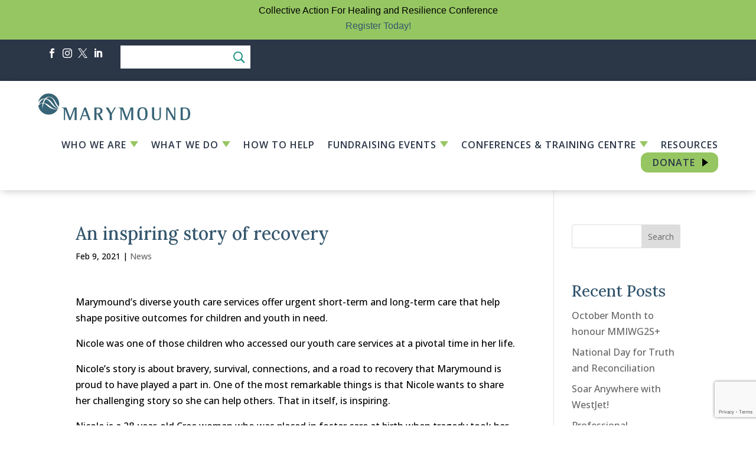

--- FILE ---
content_type: text/html; charset=utf-8
request_url: https://www.google.com/recaptcha/api2/anchor?ar=1&k=6LdLCDomAAAAANWidUv45mn1udUOekUJhCqdBvrc&co=aHR0cHM6Ly9tYXJ5bW91bmQuY29tOjQ0Mw..&hl=en&v=TkacYOdEJbdB_JjX802TMer9&size=invisible&anchor-ms=20000&execute-ms=15000&cb=wonlmsx5l73b
body_size: 44906
content:
<!DOCTYPE HTML><html dir="ltr" lang="en"><head><meta http-equiv="Content-Type" content="text/html; charset=UTF-8">
<meta http-equiv="X-UA-Compatible" content="IE=edge">
<title>reCAPTCHA</title>
<style type="text/css">
/* cyrillic-ext */
@font-face {
  font-family: 'Roboto';
  font-style: normal;
  font-weight: 400;
  src: url(//fonts.gstatic.com/s/roboto/v18/KFOmCnqEu92Fr1Mu72xKKTU1Kvnz.woff2) format('woff2');
  unicode-range: U+0460-052F, U+1C80-1C8A, U+20B4, U+2DE0-2DFF, U+A640-A69F, U+FE2E-FE2F;
}
/* cyrillic */
@font-face {
  font-family: 'Roboto';
  font-style: normal;
  font-weight: 400;
  src: url(//fonts.gstatic.com/s/roboto/v18/KFOmCnqEu92Fr1Mu5mxKKTU1Kvnz.woff2) format('woff2');
  unicode-range: U+0301, U+0400-045F, U+0490-0491, U+04B0-04B1, U+2116;
}
/* greek-ext */
@font-face {
  font-family: 'Roboto';
  font-style: normal;
  font-weight: 400;
  src: url(//fonts.gstatic.com/s/roboto/v18/KFOmCnqEu92Fr1Mu7mxKKTU1Kvnz.woff2) format('woff2');
  unicode-range: U+1F00-1FFF;
}
/* greek */
@font-face {
  font-family: 'Roboto';
  font-style: normal;
  font-weight: 400;
  src: url(//fonts.gstatic.com/s/roboto/v18/KFOmCnqEu92Fr1Mu4WxKKTU1Kvnz.woff2) format('woff2');
  unicode-range: U+0370-0377, U+037A-037F, U+0384-038A, U+038C, U+038E-03A1, U+03A3-03FF;
}
/* vietnamese */
@font-face {
  font-family: 'Roboto';
  font-style: normal;
  font-weight: 400;
  src: url(//fonts.gstatic.com/s/roboto/v18/KFOmCnqEu92Fr1Mu7WxKKTU1Kvnz.woff2) format('woff2');
  unicode-range: U+0102-0103, U+0110-0111, U+0128-0129, U+0168-0169, U+01A0-01A1, U+01AF-01B0, U+0300-0301, U+0303-0304, U+0308-0309, U+0323, U+0329, U+1EA0-1EF9, U+20AB;
}
/* latin-ext */
@font-face {
  font-family: 'Roboto';
  font-style: normal;
  font-weight: 400;
  src: url(//fonts.gstatic.com/s/roboto/v18/KFOmCnqEu92Fr1Mu7GxKKTU1Kvnz.woff2) format('woff2');
  unicode-range: U+0100-02BA, U+02BD-02C5, U+02C7-02CC, U+02CE-02D7, U+02DD-02FF, U+0304, U+0308, U+0329, U+1D00-1DBF, U+1E00-1E9F, U+1EF2-1EFF, U+2020, U+20A0-20AB, U+20AD-20C0, U+2113, U+2C60-2C7F, U+A720-A7FF;
}
/* latin */
@font-face {
  font-family: 'Roboto';
  font-style: normal;
  font-weight: 400;
  src: url(//fonts.gstatic.com/s/roboto/v18/KFOmCnqEu92Fr1Mu4mxKKTU1Kg.woff2) format('woff2');
  unicode-range: U+0000-00FF, U+0131, U+0152-0153, U+02BB-02BC, U+02C6, U+02DA, U+02DC, U+0304, U+0308, U+0329, U+2000-206F, U+20AC, U+2122, U+2191, U+2193, U+2212, U+2215, U+FEFF, U+FFFD;
}
/* cyrillic-ext */
@font-face {
  font-family: 'Roboto';
  font-style: normal;
  font-weight: 500;
  src: url(//fonts.gstatic.com/s/roboto/v18/KFOlCnqEu92Fr1MmEU9fCRc4AMP6lbBP.woff2) format('woff2');
  unicode-range: U+0460-052F, U+1C80-1C8A, U+20B4, U+2DE0-2DFF, U+A640-A69F, U+FE2E-FE2F;
}
/* cyrillic */
@font-face {
  font-family: 'Roboto';
  font-style: normal;
  font-weight: 500;
  src: url(//fonts.gstatic.com/s/roboto/v18/KFOlCnqEu92Fr1MmEU9fABc4AMP6lbBP.woff2) format('woff2');
  unicode-range: U+0301, U+0400-045F, U+0490-0491, U+04B0-04B1, U+2116;
}
/* greek-ext */
@font-face {
  font-family: 'Roboto';
  font-style: normal;
  font-weight: 500;
  src: url(//fonts.gstatic.com/s/roboto/v18/KFOlCnqEu92Fr1MmEU9fCBc4AMP6lbBP.woff2) format('woff2');
  unicode-range: U+1F00-1FFF;
}
/* greek */
@font-face {
  font-family: 'Roboto';
  font-style: normal;
  font-weight: 500;
  src: url(//fonts.gstatic.com/s/roboto/v18/KFOlCnqEu92Fr1MmEU9fBxc4AMP6lbBP.woff2) format('woff2');
  unicode-range: U+0370-0377, U+037A-037F, U+0384-038A, U+038C, U+038E-03A1, U+03A3-03FF;
}
/* vietnamese */
@font-face {
  font-family: 'Roboto';
  font-style: normal;
  font-weight: 500;
  src: url(//fonts.gstatic.com/s/roboto/v18/KFOlCnqEu92Fr1MmEU9fCxc4AMP6lbBP.woff2) format('woff2');
  unicode-range: U+0102-0103, U+0110-0111, U+0128-0129, U+0168-0169, U+01A0-01A1, U+01AF-01B0, U+0300-0301, U+0303-0304, U+0308-0309, U+0323, U+0329, U+1EA0-1EF9, U+20AB;
}
/* latin-ext */
@font-face {
  font-family: 'Roboto';
  font-style: normal;
  font-weight: 500;
  src: url(//fonts.gstatic.com/s/roboto/v18/KFOlCnqEu92Fr1MmEU9fChc4AMP6lbBP.woff2) format('woff2');
  unicode-range: U+0100-02BA, U+02BD-02C5, U+02C7-02CC, U+02CE-02D7, U+02DD-02FF, U+0304, U+0308, U+0329, U+1D00-1DBF, U+1E00-1E9F, U+1EF2-1EFF, U+2020, U+20A0-20AB, U+20AD-20C0, U+2113, U+2C60-2C7F, U+A720-A7FF;
}
/* latin */
@font-face {
  font-family: 'Roboto';
  font-style: normal;
  font-weight: 500;
  src: url(//fonts.gstatic.com/s/roboto/v18/KFOlCnqEu92Fr1MmEU9fBBc4AMP6lQ.woff2) format('woff2');
  unicode-range: U+0000-00FF, U+0131, U+0152-0153, U+02BB-02BC, U+02C6, U+02DA, U+02DC, U+0304, U+0308, U+0329, U+2000-206F, U+20AC, U+2122, U+2191, U+2193, U+2212, U+2215, U+FEFF, U+FFFD;
}
/* cyrillic-ext */
@font-face {
  font-family: 'Roboto';
  font-style: normal;
  font-weight: 900;
  src: url(//fonts.gstatic.com/s/roboto/v18/KFOlCnqEu92Fr1MmYUtfCRc4AMP6lbBP.woff2) format('woff2');
  unicode-range: U+0460-052F, U+1C80-1C8A, U+20B4, U+2DE0-2DFF, U+A640-A69F, U+FE2E-FE2F;
}
/* cyrillic */
@font-face {
  font-family: 'Roboto';
  font-style: normal;
  font-weight: 900;
  src: url(//fonts.gstatic.com/s/roboto/v18/KFOlCnqEu92Fr1MmYUtfABc4AMP6lbBP.woff2) format('woff2');
  unicode-range: U+0301, U+0400-045F, U+0490-0491, U+04B0-04B1, U+2116;
}
/* greek-ext */
@font-face {
  font-family: 'Roboto';
  font-style: normal;
  font-weight: 900;
  src: url(//fonts.gstatic.com/s/roboto/v18/KFOlCnqEu92Fr1MmYUtfCBc4AMP6lbBP.woff2) format('woff2');
  unicode-range: U+1F00-1FFF;
}
/* greek */
@font-face {
  font-family: 'Roboto';
  font-style: normal;
  font-weight: 900;
  src: url(//fonts.gstatic.com/s/roboto/v18/KFOlCnqEu92Fr1MmYUtfBxc4AMP6lbBP.woff2) format('woff2');
  unicode-range: U+0370-0377, U+037A-037F, U+0384-038A, U+038C, U+038E-03A1, U+03A3-03FF;
}
/* vietnamese */
@font-face {
  font-family: 'Roboto';
  font-style: normal;
  font-weight: 900;
  src: url(//fonts.gstatic.com/s/roboto/v18/KFOlCnqEu92Fr1MmYUtfCxc4AMP6lbBP.woff2) format('woff2');
  unicode-range: U+0102-0103, U+0110-0111, U+0128-0129, U+0168-0169, U+01A0-01A1, U+01AF-01B0, U+0300-0301, U+0303-0304, U+0308-0309, U+0323, U+0329, U+1EA0-1EF9, U+20AB;
}
/* latin-ext */
@font-face {
  font-family: 'Roboto';
  font-style: normal;
  font-weight: 900;
  src: url(//fonts.gstatic.com/s/roboto/v18/KFOlCnqEu92Fr1MmYUtfChc4AMP6lbBP.woff2) format('woff2');
  unicode-range: U+0100-02BA, U+02BD-02C5, U+02C7-02CC, U+02CE-02D7, U+02DD-02FF, U+0304, U+0308, U+0329, U+1D00-1DBF, U+1E00-1E9F, U+1EF2-1EFF, U+2020, U+20A0-20AB, U+20AD-20C0, U+2113, U+2C60-2C7F, U+A720-A7FF;
}
/* latin */
@font-face {
  font-family: 'Roboto';
  font-style: normal;
  font-weight: 900;
  src: url(//fonts.gstatic.com/s/roboto/v18/KFOlCnqEu92Fr1MmYUtfBBc4AMP6lQ.woff2) format('woff2');
  unicode-range: U+0000-00FF, U+0131, U+0152-0153, U+02BB-02BC, U+02C6, U+02DA, U+02DC, U+0304, U+0308, U+0329, U+2000-206F, U+20AC, U+2122, U+2191, U+2193, U+2212, U+2215, U+FEFF, U+FFFD;
}

</style>
<link rel="stylesheet" type="text/css" href="https://www.gstatic.com/recaptcha/releases/TkacYOdEJbdB_JjX802TMer9/styles__ltr.css">
<script nonce="x42YxqCgZ26Gsiqjup9Uvw" type="text/javascript">window['__recaptcha_api'] = 'https://www.google.com/recaptcha/api2/';</script>
<script type="text/javascript" src="https://www.gstatic.com/recaptcha/releases/TkacYOdEJbdB_JjX802TMer9/recaptcha__en.js" nonce="x42YxqCgZ26Gsiqjup9Uvw">
      
    </script></head>
<body><div id="rc-anchor-alert" class="rc-anchor-alert"></div>
<input type="hidden" id="recaptcha-token" value="[base64]">
<script type="text/javascript" nonce="x42YxqCgZ26Gsiqjup9Uvw">
      recaptcha.anchor.Main.init("[\x22ainput\x22,[\x22bgdata\x22,\x22\x22,\[base64]/[base64]/[base64]/eihOLHUpOkYoTiwwLFt3LDIxLG1dKSxwKHUsZmFsc2UsTixmYWxzZSl9Y2F0Y2goYil7ayhOLDI5MCk/[base64]/[base64]/Sy5MKCk6Sy5UKSxoKS1LLlQsYj4+MTQpPjAsSy51JiYoSy51Xj0oSy5vKzE+PjIpKihiPDwyKSksSy5vKSsxPj4yIT0wfHxLLlYsbXx8ZClLLko9MCxLLlQ9aDtpZighZClyZXR1cm4gZmFsc2U7aWYoaC1LLkg8KEsuTj5LLkYmJihLLkY9Sy5OKSxLLk4tKE4/MjU1Ono/NToyKSkpcmV0dXJuIGZhbHNlO3JldHVybiEoSy52PSh0KEssMjY3LChOPWsoSywoSy50TD11LHo/NDcyOjI2NykpLEsuQSkpLEsuUC5wdXNoKFtKRCxOLHo/[base64]/[base64]/bmV3IFhbZl0oQlswXSk6Vz09Mj9uZXcgWFtmXShCWzBdLEJbMV0pOlc9PTM/bmV3IFhbZl0oQlswXSxCWzFdLEJbMl0pOlc9PTQ/[base64]/[base64]/[base64]/[base64]/[base64]\\u003d\\u003d\x22,\[base64]\\u003d\x22,\x22cMKJw40gw5V3IAEWN2ZLw6HCu8O1SH9pB8O6w7XCosOywq5twofDolBeP8Kow5JCLwTCvMKIw4HDm3vDshfDncKIw4ZBQRNQw7EGw6PDqcKow4lVwq/[base64]/CrcK/wqjDt8ODcCRZwoLCpmovVMO9ETlEw49KwqHCj07Ch2jDsUzCg8ONwosEw71rwqHCgMObR8OIdBzCrcK4wqYmw5JWw7dYw6VRw4QMwp5aw5QeL0JXw4UMG2U2Zy/[base64]/CjWFLbDcDw5LDmcOOw7l4wqcqw53DksKoFBPDvMKiwrQBwqk3GMOmbRLCuMODwqnCtMObwpDDsXwCw4PDqAUwwrIHQBLCkMOVNSByWD42NMO8VMOyFXpgN8K7w7rDp2ZDwqU4EHbDpXRSw6/ClWbDlcK4FwZ1w4jCs2dcworCpBtLaXnDmBrCiTDCqMObwp/Dj8OLf0HDsB/DhMOKEytDw5/[base64]/VgwqHGHClWnCucKBXBRBwqPDssKLASEaKMO4cU8QwoZHw4ZyMcObw4XDhC5vwpQWGWvDmWzDusO1w6wnAcKQV8OJwoUwZw3DrsKKwprDksOIw4jCtcKdVBDClMKDPcKFw4cqSB0SIwbCl8K/w4bDo8KtwqfDpChfDk1nWRHCmcKvEcOmcMKNw5bDrsO1woZlTcOaRcK2w6rDn8O3wozDgQw8F8KwOC0CMMKdw70zZMKdDMKHwoHCoMKyYQVbHUTDh8OtW8K2GFMDV1jDhsKsBFhICFMgwrVaw6U+KcO7wqh/w43DgQl9YEnClMK+w6MKw6YcLBVHw63DgsKZS8KkWA3DpcOdw5LDmsOxw73DhsOuwrbCgD/DpsKPwoYBwqbDlMK2CXHDtT5XTsO/[base64]/w53DhQM9UxbCkMKATmzChcOGw7xmAD5uN3vDi0HCiMKZw6/DmMKiNMOZw7oZw47Cm8KdC8ODUMOHJ3tCw558DsO7wpxBw4vCrFXCksK4FcK+wo3Cpk7Do0zCrsKlYlJ2wpA3Wx/CnnXDsh/CocKbLiRBwozDinXCn8Ohw5vDisKRAAUBWcOWwrzCuQ7Dl8KJMVtQw5YSwqPDsHnDiCpKJsOAw63Ch8OPMGHDn8K0fxvDgMOldgvDuMOsVlHCskU6HsKibMO9wrPCtMKdwoTCvl/[base64]/CocK3csK7woHCmcOcw593wq9dNU84ex5WdmnCricmd8Okw4zCtSB8A1vDkAQYasKTw6/DjMKlY8Orw6Bcw7x/[base64]/[base64]/w4UGwojDo0jCg1DDlsKsZyPCucOkc1jCmMKua0vDqsO9YGN/[base64]/DlUbCiHExV28Uw7HDlQbDvMOtw4/DrMKDd8O3w5otOwVuwqYpEk57Dz1RL8ObESjDkcKYQyUEwrgzw5bCmcKSTMKMNjvCiCx5w64KH3vCumE7esKLwqzDgk/CtVxneMORdC5XwqXDiSYowoMuasKcwrnCgsO2AsOgw5vCvgnDvDN8w41Mw4/Dk8OLwpY5LMKOw7bCksKCw7Ype8KzSMOxdlfCtmbDs8ObwqE0FsOnK8KdwrYvb8K8w7vCsnUWw6fDmBnDiSsINBIIwokFTMOhwqLDpnLCisK/woTDqRlcN8OzWcKhOE3Du33CgAc1IgPDvFZ1GsOEFTTDiMOpwr9wLnrCoGTDpSjCu8K2PMKEJ8KHw6jDscOZwqoJIkEvwp/CqsOLecOdFkUXw54YwrbDtQ0Hw6HDhsKswqDCtsOSw5YeEkZfHMOFX8KKw73Ci8KwIxPDrsKOwpkBV8OEwrsAw7Qxw4/CtMOcLsKPJ2NIccKocUbCisKcKT1awqAIw7tleMOIYcKsZQxBw6ofw6fCiMKdZi/Dg8KMwrvDulQlDcOcQkMcPsO2CzTCk8OmKcKrTMKJA0zCqwHCqMKGQV5gSQR/wq88dw9Qw5TChyvCmzrDjRXCvjlgCsOuNloHw5hewqHDp8Kyw4jDscO1ZwFJwrTDkHBYw40qFyFUdA7CgE/CmG3DrMOkwoFjwoHDucOOw7xfBBwITsOAw5/CjDXDu0TCt8OeJcKkwqfCi1zCmcKgPcONw6gEBRAGY8Oew410ERTDusOYNsODw7HDnFpubB7CqmQgwqpYwq/DjwDDnGc7wqfDr8OjwpQzwrLDonMzdMKoc0syw4ZKMcKFIxXCoMKkPxLDmXJiwrJ0XcO/[base64]/[base64]/CglN4w6jClsOKwqPDscKBwqPDqsKIbMKCesOqw6ZqVMK1w656JsOUw6HCjsKqQ8OHwq86K8KVw4h6wqTDlcOTLsOQH0rCqF0sYMKFw4o+wrhTw5NBw75Mwo/CmDJ9HMKFWcOIwqEiw4nDrsKKNMOPbQLDpsK7w6rCtMKRwr8yEsKNw4fDozIkRsOfwp54D2JkXMKFw4xiPU1zwrEVwrRVwq/DmsK4w5VRw6dXw4DCugcKS8K7w43DjMK4w77DjVfChsKnMWIfw7UHDsK9w6lSDlXCsE7CuWVdwrvDoD/[base64]/[base64]/DiG/CtSlYEDk3wrl9wojCqinDoGrDtQBwwpXCmG7DhHZQwq9Sw4HCnynDicOlw5MAFxkLIMOEw4jChcOGw7DDgMOpwp/CuFE6d8Olw6J5w7bDtsOwAW1+w6fDr2IlecKUw5/CpMOcJMOlw7QWF8O4JMKSR1d3w6EAJ8OSw5TDtgnCoMOGGDoWdjcbw7fCmyh8woTDijNnd8KRwqtPaMOKw7XDiUrCisOuwqvDsQ5kKCvDsMOmO0fDqElXPxvCnMO4wozDh8OKwq3CpDXCksKxACTCl8KZwroLw5vDk0B2w6ErQsKWOsKlw6/Dq8O5U1J9wq/[base64]/DhcK9w6g3CcOVwobDvWrDiWLDvMKmLkRbW8Ofw4PDucK6PHJVw6LDlMKVwr1IdcOnw7XDnw9Vw5TDsxYxw7PDuRs5wpV5EsKgwq4Cw6RvSsODXWbCqA14JMOGwq7Dk8KTw73CrsOOwrZ4XB7Dn8Oawq/DjWhCesO9wrU9ScOPw7BzYsOhwofDlBRqw69/wqrCrHxlfcKRw6vDpcOZLMKZwrnDrcKkcsO8wq3ClzZIA28EY3XCjsOdw5JOP8OUDiFUw4DCtUrDpgjDowQeeMOEw7ocQsK0woQyw6nDiMOoNGLDqcKDeGPDpm3CusOpMsOrw4zCpVknwojCpsOVw73DmsK1w7vCrlsgB8OcPFFpw5LCkMK/[base64]/Cp8KvBsO0woM5wqtOwph+wpRJwpvDslXClgrDjR3DjlTCt1FZb8OeFcKvaUHCqg3Drhs/PcOOw7bCrMK4w5tIccOdJsKSwojCmMKXAHPDmMO/w6YNwqtOw7LCiMOLVBHCj8KYWMKrw67CtMKIw7kSw6diWjDCmsKWJnTCoDfCh3AZVHVje8Ohw4vCpHZIN3bCvMKNJ8OvE8OIOxM2c2Q9UA/CkXPDgsK1w4/DnMKnwrV4w7DDrxvCvArCoC/CqsOkw6vCucOQwpEywp8KNRtyM00Vw7nCmnHDsQzDkCzDpcKzFBhOZAtRwr0Jwo5EcsKfw4sgRXvCjMK3w7jClsKfc8O1TcKdw4nCu8KpwpnDgR/Co8ORw4zDusKSB3IuwqnDtcO1wo/Dv3dtw5HDpMOGw7zCgjNTw6g2D8O0YTDCgsOkw7oyfcK4O2LDoSxjKHlfXsKmw6IdMwPDgUXCnQZKY0hOR2nCm8Kxw5/[base64]/Di8Ktwp50HcOgaiVOEwwnw6zCs0zDn8K9BcK3wpksw7J+w61fWFTCrnxdDEBleVrCvSrCpsORwqMHwoPChsORWcK+w50owo7DiljDiCbClBJ2Xl5KGcK6GX1lwqbCn19mLsOkw717Z2jDrnpBw6Q5w4ZJdA/Dgz8iw5zDq8KEwrYsCcKrw6MvaBvDrXdBP3BFwqHCisKaTnNjw57DtsOvwqvCtcO6VsK4w4PDusKXwo4iwrHDhsOSw6UCw53CkMOnw5vCgy95w7zDryTDjMKAGn7CnDrDgDrCsjdpIcKTBwjDuRQywpxuw51Lw5bCtXQIw59Gw6/DssOQw4xrwobCtsK/ADZYH8KET8OAIMKiwpPCkXzClSjCkD09wpLCqFDDunMKUMKlw5TCocKpw4bCssOKwoHCicO2ZMOFwo3Dt1zDoB7CoMOXQMKDC8KPACxXw6LCjkfDq8OUUsOJPMKEIQUgQ8OcZsODfE3DvRVCTcKMw4/CrMOBw7PCmDAKw7AKwrcDw7Ngw6DCkiTDtW5Tw7vCmhTCisO7fBJ8wplcw6c5wqwMAMKlwoQ3AMKswqrCgcK2B8K3cixGw5fClMKBKh9yH1LCtcK0w43CsAfDiwDCq8KVMC3Ds8Oew7bCqQQ/d8OQwrUgTWwYIMOrwoPDgxHDgG8xwqRTfcKkZj1OwoPDnsOPTXccGgjDjsK2GHbChwrCrsKDUMO2cEkawoJ/dsKMwqHCtxptH8KhZMK2HkfCl8OFwrhPw43DjkXDrMKhwoI5bHMqw4nCs8Opwrxjw7Q0PsOpZGB0wp/DsMKTMGPDsjDDvSJoQ8KJw7pHFsOEdG1owoPDpC81QcK1U8KbwpzDo8OKTsOtwo7DtxXCgMOWLTIkKQoTbELDpTnDp8KoFsK4BMOXajvDtyYZMToVAsKGw4cYw4/CvQAtI3xfOcOlwqRdbW9udQxTwopdwpADcVh7H8K5wpp2wqI0RyFsEgpdLADClsKPMHEWwrbCrsKwIsOdI3LDui3CoDwnTyLDhsKMV8KdVsKBwpXDk1zDuTZXw7HDjAHCusKSwpY8aMO4w7B1wqkuw6HDi8Oqw6/DkcKrP8OwFSkyH8KDA0cDasK1w4LCiQLClcOqwpfCqMOtMCLCnkk+BsO/ESPDgcONG8OLWnvDpMOpQMOrDMKKwqTDkhYNw4NrwpzDl8O2wpRwQAXDkMObw7QrUTwsw5hmOcODYVfDqcO+EUd5w6nDvWIKDsKeYnHDlMKLw5LCnyDDrULCgMO9wqPCuRVZFsKUFG7DjU/DlsKuwohFwqfDmsKFwoUFHizDoCI/w70zS8OQN25XUsOvwr1LQsOpwp/CpsO/[base64]/ClsKtVsOBwp/DqsO7w4HDqSINw57CvcK5wooGw6fCvT7CjsOHwpTDn8KCwqkTAAbCv3Eud8OuQ8OuW8KNJcOWS8O7w4FYOAXDosKqacO5WjZ5HsOMw78Zw47DvMK4wp8bwo3DqsOcw7/DjVVPTSIXSTJXIjPDpcORw4bCkcKuaSB8Ih/CgsK2O2xfw4JSRiZow5wmFxsNLcKbw4/CtRQ/[base64]/DscKywoDDoXFHw40VH8Kgw5MdNMKUwqTCq8KQb8KOw5QPcAQSwrHCqcK0VzrDpsOxw5lew6PCgQE4woITMMOywofCk8KeDcOAMgrCmS1BX0PCj8KnBHvDhk3Dn8KSwqHDrcO6wqIRSiHCt0TClmUzw7tLdMKBNsKoBHnDi8K/[base64]/Dlm7Du3Uvw7Naw5bDkXcDawgaw7rDg2NtwpHDgcK+w6ZTwqwCw7jCncK3Mw8+C1XDpHFVUMOkAMOhcXLCscO5enhTw7HDu8KAw5zCsnfChsKHYng8wrRVwoHCgGvDvMOgw7fCrsKiwrTDisOuwqlyR8K/LlxJwro1UXRvw78mwp7Ch8Ocw7FLIsKyIcOBE8OFNm/ClhTDmQE7wpXClMKyYlQldn7Dk3YSCmnCq8KrbEHDiyHDplfCuVUDw4JQXxXCl8KtYcKow5DCksKFw7rCi2kHEcKzAxHCsMK6w7vCvQTCqCTCisOXS8OJFsKDw5d9wovDphJsNnJ+w4FLwqt2LEcgZFZVw6c4w4UPw7jDtVkCBV/Ci8KHw61fw4o9w63CkcO0wp/DjsKORcOzTQFow5BQwr4yw50Ow5tDwqfDhCXConvCvsOww442FWJ+wqnDlMKdbMOHRWN9wpsNPFIUXMKceUIHGMOkAsOtwpPDp8KNQj/CksKbaFByDlkJw6rCkmfCklHCuF94NMKmeXTCo2JhHsKVMMOtN8OSw43DosOFMkIJw4TCtMOqw5hefB1DAWTCkxI6w7jCisKQAE/CkGtQDg/[base64]/w49+WhtFw7zCuMKsXCLDgjwkw4jDlcKWwrnCp8KdYMOcVmt4bwh0wo4ow6Jlw6hZwpHCrkbDtWrCpRNZw6TCkGIAw6FeVX5lwqLCmgzDvsK0DRBvfEDDg1TCpMO3alXCkcO5w6dINSwswrIbd8KeE8K0w5FNw6kxUsOCRMKswqxzwqzCiXLCgsKYwqgkEMKxw7Jgc1/CoTZmH8O2SsO4JMOZG8KfWXLDsQrDunjDsUvDhx7Dn8Olw7ZiwqJ8wpPCg8Khw4nCp3F5w6gWX8KRw5nCjsOvwqvCsxI1SsKbVsKow6k3IwTCnMOiwqM5LsK/CcOBD03Dj8KFw6xfF1FpfA/ChD/DiMKwIQDDlEF3w6rCqA7DjA3Dq8KGFgjDiHnCrMOja20Nwqgkw58cRsOEbF8Jw6LChXvCgsKmNFbCpnjCkxphwr3DpGTCiMO3woXCjDRvUsK/[base64]/CicKPOGDDh3kPw7/DvcO4I8K1w7cdw6zDjk3DhQPDul7CjXp0UMOQUTjDhjdNw5PDjmcMwqNsw4M2IkTDhsOtH8KcXcKHa8OXYMKBa8OdXA5NJ8KHdsOTT1lsw5PChBHCrXHCrRfCsGPCm0hdw74hHMOTSX4RwqzDsCh9KEvCrVc5wrfDmnPDrsKyw67Cvl41wpHDvDMFwr/[base64]/DrsKrbMOCE0UlwrkBasOtwqhcVsKgOGEqwq/CvMKSwopdwolnYELDgQ4Aw7vDucOGwp3DqMKcw7IBPDvDqcOfC1BWw47CkcOFFzlPEsKbwrTCjCTCkMKZfEhbwr/ClsK8ZsOaY1/Dn8Obw6HDtsOiw6PDoWogw4lWREljw79aQmwYNlXDsMOBCUnCr0/CoGnDgMOCJFHCkcKwEyXDhkjCgH9AJMOmwofCjkTDlXs+GXHDjmbDhMKMwrsbH0gUScO5X8KJw5DDosOIOlHDjxTDgsOkbcOQworCjcODf23CilLDqilJwojChcOYG8O2cRRnbmPCvsKCH8OcKMKAV3fCtcK0L8KzRm/DtC/DtMOEBcKwwrEpwqDClMOPwrXDrxwMNHTDu2lnwrPCvsKIV8KVwrLDrT7Cm8KIwpXDp8KHLxnCrcKTZholw70aW2XDosOYwr7DoMORDk1Mw48kw5HDs25ew5o7Z0XCixJKw4DDnnHDmjTDncKTahzDm8OewqDDocK/w60ZTTMvw4UBF8K0T8KEHgTCmMKSwqzCtMOKesOIwpQkAMOGwojDv8K3w7dMJ8Khd8KieTjCjsOIwrklwqldwrzDglzCscO/w63CoVXDksKtwprDosKcPcOmEkdMw67DnRsmd8KuwrTDicKAw6HClcKJTsKfw4zDmMK7OsOuwrXDrcOlw6fDrHJKDmsyw63CkDbCvloww4IrNChZwocZQsKZwrMzwqnDscKeAsO5JiFeZGTDuMKNdCwGccKEwqttFsOMw4TCimwRXsO5IcOPwqLDviDDjsOTw5d/J8ONw7HDqSxMw5HCvsOswpppCSF6KcO8YwvDjwgDwrB7w6XCuADDmSHDpsKDwpYEw6zDgELCsMK/w6fCnT7CmMKddMOqw6sLRlrClsKrQyUZwr1iwpDCp8KOw7nDncOYT8K9w5txaifCgMOQE8Kqf8OWfMOxwr3CsyXCicKXw4fCoVZoFBIBw5toZxLCgMKFFnVNNVtDw7ZzwqvCksOgAjjCnsO5NG/CucO6wpLCqgLCisKPasKadsKtwqdVwoJ1w5DDrjzCr3bCq8KQw75kWjJBM8KWwrLDlV/DkMKcLzLDv2MrwqnCpcOhwqo8wqLCtMOrwoHDgx7DuFw5FU/ClgI/LcKUTsKZw58+TMKCZsObEwQDw5fCs8OYQlXClMKPwr4rDHfDpcOwwp1yw48TcsOlLcKeTS7CjUI/bsKRw7DClzZ0WMK2BMOUwrFoWcOlw65VOk4rw6g4GmLDqsKHw7hyOFXDmCEUeDXDpDBaPcOfwoPCpzU7w5/DusKcw5QTKMKVw6PDtsO1KMOzw7rDhRrDkRB/c8K8wq89w6hWLcKLwrcpP8Kkw4PCtipMNg/Cty07bCpuwr/CnSLCjMKjw6bCplZtIcOcay7Cjg/DjAvDjhrDuzbDicKmw73CgDVjwpA3A8OFwqvCgl/CgcOcXMKZw7/[base64]/wqLDjMOxwpPCt8O1w7PDkMO2CsK6VWDDvMKzCW1Xw4nDhDrDjMKBFMKlwox1wrLCqMOUw5oEwrXCrCoxYcOiw5Q3UH0VSzgiDltvQ8O0w4AGbR/[base64]/CcOJw77DnS7CvFYVdMOlw63CokTDqz02worDpsO7w4LCi8K6bHjCk8Kawq4Mw7fCm8OywoPDnG/DksKTwrLDnRDCgcKmw7vCuVDDncKoKD3CpMKJwqnDiE3Dmk/Dmxc2wq1VNcOPbMOHwrLCnhXCr8ODw64GT8Kdwq3Cl8KkTGMWwrXDmnXCvsKJwp90wq0zOsKYC8K6PMKMeAsWw5dgUcOcw7LChFDCo0BNwrjCoMK/B8Opw6A3XMKueTkRwpxzwp8wZcKBBcKXfcOoXFZQwrzCksOPEGg8bElUNGx2dGbDhl8EE8OBdMOMwqPDvcK2STJPeMONNyw6dcK/w6nDhipSw4txXAjCmmdya0fDqcO/w6vDgMKdISTCgyVcHBTCpn/DncKhLEPDmFJ/wpnCkMKhw4fDoD7Dvxcuw4XDtcOUwqE1wqPCh8O9ccOfHcKBw5nDjMOILjBgCl/CqcOoCcOXwpM1AcKmA2fDmMOnW8KqcBPDmgnCv8Odw6PCqGHCjMKuUsORw7vCuiUICS7ClBMXwozDlcKtW8KdF8K1NMOtw6jDoSrDlMOVwpvCm8OuNE9bwpLCm8OAwq7Dj0cAacKzw6TCpzl3wprDi8K+w7vDj8ONwqDDkcOTMsOIw5bDkEXDrH/CgDcMw5VzwpfCpVwKwq/DiMKIwrLDjBRRQ2t6H8O+FcK7UMKTSsKQVAxswot1w7INwrVLFn/DjTonO8KzC8Kcw7YzwrPCqsO0aFbCoX4jw5ofwovCmFBLwq5gwqw5D0nDj3pHDW5pw7zDgcOrFcKrNHfDtMOkwpl+w7fDlcOIMMK/woR4w7tLGGIUw5ReF1DDvi7CuCTDk1PDqTnDhHtDw77Doh3DqcOAwpbCkgbCrMK9Ql5uw7lfw78mwpzDqMOeewlnwr4ZwoN0cMK/H8OVQsOzG0RtS8KrET/DkcOLe8KQb1t1wovDn8O/[base64]/CmcO+cMOBw6loVMOOwpTDqsO1w5N5wobDt3XDsCJvTwUfPlU4acOpWHPDkCDDhcOowojDg8Oww6kDw4DCvkhIwoVawqTDoMK0cwsVMcKPX8OQYMO9wr/DicOAw4fCi1/DjxVnNMKtD8Kkf8OOEsO9w6PDnW40wpjChnkjwqEbw64iw7XDjsKjw7rDr1LCtG/DusOUNC3DqCnCg8OBA395w6FKw5HDpcKXw6pVAX3Ci8OlBGVVOG0YLcObwptXwoBiAjx4w5hSw4XCjMKbw4TDlMO+wql/Z8Kjw7Bewr/DusO9wr1wZcOfbhTDusOwwpV/GsKXw4fClMO6VMOEw6tuw7gOw5MrwpXCmsKYw4Evw4rChl3Dmkgrw4LDj2/Ckk9LeGvCkH/DrsOIw7TCsXXCjsKPw7PCoXnDvMOafcOBw5HCuMKwOylaw5PDvsOPUBvCn3V5wqrCpAhaw7M+K1XCqTpOw69JNj7DuxLDhEzCrERPHVEKRsOKw5JcGsKQEy3DocOnwrjDh8OObcOaTMKGwr/DuATDjcO0a2kJw67DvCDDvMKZOsKNP8Oqw6nCt8KeL8OMwr/CvsODRMOhw5zCnMK6wqLCvMOzeAxQw5PDhBvDnsOgw4xCNMKrw41NdsO2KsO1JQHCmMOHH8O0eMORwpETQsKPw4TDvmtjw41NAixgL8O+SAbCsVMROcKbXsK7w43DgQnDgRzDlUMNw77CkEwawpzCnQ9ZOR/DhsOww6YBw4xwCjLCjnZewqTCsXY5K2LDmMOOwqLDlixJOcKFw5w6w6fCsMKzwrTDl8O8EsKpwr4ZBMO1ZcKHcsObEHQuwo3ClMKnN8KcYhpCLsORGjLCl8OYw50+QA/Do0zCnRTCmMO7wpPDnQbCvgrCj8OKwqVyw65OwpMHwp7CgsKywrfCvTRxw6B9Qy7DnMOwwqE2U3orJ317EEnDgsKmaz42AwxhWMO/[base64]/[base64]/DrHgNTMK6wq7Don4HHzIzw4fDkMO0YFcTNcOPFsKZw4HCo0bDj8OmNsOQw4pZw5PCi8KCw4zDl2HDqm3DlcODw4LCumjCu2XCqMKow7Itw6VpwrRLch14w6/DlcOqw5hvwqnCisKVZsObw4puBMO/wqcrYFzCqyN/[base64]/CvA7DssOpAMKLwo8NwprCjMOdwrjDn8KfJcOAw6nCunQeXsONwofCq8OXKUjDr0c9QcOXJ2hsw7/[base64]/Cs05bNEjCmVIxAMKYISwrwqfCnMK5MEPDrcKkZMKew6XClMOWacOcwqckwqnDtsK9NMOsw4vCv8KKZcKFGwPCiBHCuTwGecKFwqDDm8OKw6Vfw6Y9ccOPw45jA2nDkS5FaMOaAcKVCjEww500eMOWesOgwpPCqcK1w4REaB/Dr8OCwoTCsUrDuR3DrsK3S8KowrnCl1TDi0HCsnPCkGtjwpBMZcKjw57DtsOWw5wmwqHCpMOicy5Yw783X8O+eWp7w50nwqPDkkpeVHPCoS7CmMK7w6JFY8Ocwp4rw7Aow5vDgcKPBnBew7HClkoKV8KQZsO/[base64]/wq5/wo81wpR3w7MNPsOaX17DhHbDucOvMHfDqsK7wrfCgcKrDTVRwqXDgFxcbxHDu13CvX4Fwo9EwrLDt8OVXjxhwp4KZsOSGhTDpmVAbsKewpPDpgHCksKXwo0uWA/CrHx3JnTCsldkw47CgnJNw5TCicKgWGnCgsKyw7jDtz1yEm0lw6RQNX/Dg1M3worDtcKuwojDlA/[base64]/ChFrCq2rDiHYwwrM3w4jCusO+AmkCw5bDn8KRw79lA3nCk8OkY8OkZcKuOsOmwo4mOwdlwo1Rw6XDrRzDusKDVsOXw5XDtMKQw7nDqyJFOmxBw4F2I8Kzw5VyIGPDgUbDs8OFwonCosK/w7fCvsOkPHvDpcOhw6DCvEDDosOgDi3DoMOuwonDqw/CsBQwwr8lw6TDl8KYTnxLDVPCsMOcw6bCgcKIQsKnCsOXdcOrWcKFLcKcCijDoFBDN8KXw5vDssKwwr/[base64]/wr3CkAzDgcOLwqnCkMOLcCRdwp7Ds8O/SMOlw77DlxfCpSrCv8K7w67DmMK4HHXDqFzCu1LDpcKiAMKCZ0VCJmoswojCvyt8w6bDvsO8YMOrw5jDnBF/w7h7WMKVwogsBRxPMSzCilzCtWZsBsOFw4VnHcOkwpNzBATDiTBWwpHDj8OVPsKXBMOKGMKywp/Cr8Kbw4l2wpBQR8O5W0zDpWk3w43DpxnCsRQIw7FaF8ORwrA/[base64]/Dt8OtIAvDgSnChMOiw7klwocrw7EiZCPCnhzCrMKJw6JwwrUPR1Yew7cyOMORTcOQRcOgwqEzw7/[base64]/DrXMEwqrDpsOIw6DCuMO8QcKOWXsMw744w6U/VMKnw7dFHwdqw4tdQ00zb8OLw5/Cn8K2b8OMwqnDkRbDkxTCgn3CgGBwC8KCw708w4cKw7pbw7Nbwr/DoXnCkkd/JDNcTSrChcOGQMOLR2XCjMKFw41GICwqDsOSwrUTNnkywrYKEMKBwrgzASbCqW/CsMK/w4RtRcKfEMOMwp3CrMOdwqA3DcKyD8OvYcK9w6oaXMKJNgc8JsOsMgjClcK4w6hfTcOIPD/[base64]/DlMOuYXLDlEBywod5w4YTcsKFU1nDuVs3cMOYAsKHw6jDmsKiTnttAsOacmFPw4vCvHNqN2h7SGJqbXAed8K1dMKrwqAmd8OIAMOjBsKwJsOWE8OeNsKPacOew7IkwrsEbMOow5UeQ1IQRwF+YcOGQQ9tUGVTw5zCisORw4NGwpM/w54xw5JaKCJXSlHDjMKxw784QETDksOYVcK8w7vDhsObQsKaWiLCj2XCrCN0w7LCpsOqKzLCrMKAOcK5w583wrPDsn40w6pPCm5XwrvDtEzDqMOfHcOWwpLCgcOtwrPCgiXDq8KmTsOIwqA/wojDsMKtw5XDh8KnfcO6AG9jTsOqCXPDtU/Dn8K2M8OQwozCisOiICQmwoDDjcONwqUuw6PCuzfDpcO1w5DCr8OrwofCr8Osw6htEDpEPBnDs0QAw58EwotwG0VDH1bDg8Oaw5HDp37CisO1LS/CgwTChcKQEMKMA0jCkMOYAsKiwrxBaHF7BsO7wp1Sw77Cjjdlw7nDssKZFcOKwosFw6ZDHcKTK1nCncKEBMOOMGpDw43CisOrMMOlw4INwqkpdAR3wrXDhAclccKcIMO/[base64]/DlcOew7cSw4HCrsKadcOUWQgaR8O3wox3aEzDjcKdH8KAwqnCuBdHE8Omw7x2RcKLw7UEVhJswrldw5fDgmoYc8OEw6fDkMOQCMK2wqRLw5tPw7piwqNldnNVwoLCkMO/DRnChBUFZcOWFcOyKMKlw7QMDCXDgMOFw5vDrsKgw7nCnmLCsyjDpSzDunDCuRvCtsOIwq3DjWrCliVPWsKRwo7CkRbCtQPDnWEgwqo3wpDDoMKIw6HDgCILccOXwq3Dr8K/XMKIwqLDqMKMwpTCvGZXwpMWwq40wqRvwoPCrW5ew55wWFbDtMOPSirCmErDo8KJMcOPw4puwoopOsOmwq/ChsOOFXrCrDdwMB/DlTxUwp9hw5nCmEl8XXrCghsbGMKnEGR/[base64]/wrgVwo0dUkNrwoPDpsOkwqrCiUprwpDDj2MnGzhECMO7wpfDtU7CjykowpvCtxMFYwcGB8OZSmjCtMKzw4fDrcKCaVnDm2RuFsOLwooqRHjCk8KOwp9xBFQ0fsOXwp/DmjTDhcKvwr8XexHDhXdawr0LwqF+MsK0MgHCpwHDlMO7w6Fkw6JXAE/Dh8KiOjPCosO2wqPDj8Koaw9wFsKFwq/DhngveFM3wq4UAzDCmHLCjBdwUMOqw6YIw7nCvi/DsFrCpjPCjUvCiS/DiMK9V8KhOyEEw60GFyt/w48rw64XAMKPNhctblkwGzsSwqjCrmrDiSbDhcOcw6ACwpglw7DCmMOdw4doF8OFwoHDo8OTMSXCn3HDusK0wr1swpg/[base64]/DpcKiw5ULw6ACw40fw40dUz1cAcKZKMKFwoctYULDjwHDvMOFUV8MCcKYN11Uw6ATw4LDucOkw6vCk8KKBsKhUsOVFVLDicK0NcKEw7HCnsOAK8OJwr3ClXbDh2zDvyLDsCsRB8OvBcOnWxDDm8KJDlkEw57CmT/CliMqwqDDrMK6w6QLwp/Ck8O6PsK6O8KCKMO2wqEFIy7Do1NYehzCkMOybFs6I8Kawok/wq4gacOaw7FIw794wqVWVsK4Y8O/w45BCwBYw7xVwoDCn8KgacOcez3CucKXwoR5w7vCjsKKQcO5wpDDvcOMw4J9w7jCt8OFCxfDi2w1w7HDksOJZE5efcOZHXvDsMKAwr1/w6vDjcO4wrw9wpLDgVsWw4d/wrwbwpUadwbCmTfCi1rDl2HCncOkN1XCmHlnWMKoaizCqMO+w4I5OD9QIkRREsKXw43Co8OjbW3DqRpMMX8zI0/CjXsIAXdiGVU7X8KXEnvDnMOBFcKKwpTDu8Kzel0ARWbChMOFP8KGw7DDrF/[base64]/DnHdEworCk2FJw4bCgGEnwqYHw4Uuw7sNw41bw4cTCMKCwovDj0rCh8O6EcKXZ8Kaw7/ChC1jCnIHRMOAw4LCmMO7LsKuwpNmwoMDARlBworCsXUyw57Coz9sw7TCmUF6wpsWwrDDjRcJwogEw6bCk8KZfiLDrDwMYcKmU8OIwovCscOWNQMkB8Kiw6bCiAjDo8Ksw7vDjsK+UcKWHTEiayICw47ChU5kw53Du8Kpwpwgwo9Jwr/CoQXCgcKSa8KrwqsrRj8BVcOpwoNQwpvCmsKmwrY3KcK/PcKiTzPDqMOVw7nDkBjDoMKjWMOyIcOGA0sTYy0Dwopgw6lIw6fDoxHCrhsbAcO4c3LDj2IIR8OKw63ChUpOwozChz9FblPCgHvDqDNMwrJjF8OfSjN3w6wpDxc3wq/CthTDvsOZw51SNsOUA8OcTcK4w6k7DsK5w7PDpMO4cMKAw7LClcKvG1DDoMK/w7k5HzjCvSvCuxICEMOPcVQgw77CiWLCjsOlS2rCkFB2w4xOwovCmcKvwp/CmMKXUiDCsHPDvMKVw7jCvsOpecO7w4gHwrLCrsKDClYDYwcSTcKnw6/CiXHDmFjChwMewrt5wrbCgsOuJMKFJjDDnnJOQcK6woHChRIrT3dnw5bCnklBwoRIcVjCowXCpX5YEMOAw4PDqcKPw4gPWGLDpMOHwq7CksOBPMO1LsODasK7w5HDrGTDvSbDjcObDsKcHAfCqiVKCMOVw6Q5QsKjwo4qP8Osw7lYw45/KsOcwpbCpcKNczECw5DDqMKbXC/DiXPDu8OWH2rCmW9Mfytqw7fCuQDDvBzDr2gWZ1zDiQjCtnoQaCglw4DDqsO6QFPDtGF5Ey9rdMOhw7LDr39Nw6YEw7oCw44jwrTCj8KINy3DlsKGwpo0woDDnBcLw79XLFMTb1PCpHHCt0U6w6B1ecO0GykPw6XCrMOkw5TDiQk6KcOYw5xcSnUJwqjDpMKwwq/[base64]/DmizDnMKNw4jCmsKbfHrClG04aMORwrXDt8K3wpJXEgIlDwLCrgxNwoDCiU4Hw67Ct8OJw5bDpsOfw6nDuRDDtMOkw5zDvXTDsXTCi8KSKCZXwq8nYXXCu8OGw6rCk1nCgHHDp8O/MiQbwrhSw7IsRWQrUHUpczsAVsO0L8KgKMO6woDDpHLCocOawqJtYFkuPH/CmS4Sw5nCssK3w5jChihjwpPDuS9gwpTDnAB0w7szasKewrIpE8Krw6kaXz0xw6fCpXJ4JVo3OMK/w4BYaCg/[base64]/DpgrCvBHCqcONwotew71Ww5PDsXfCqcKgU8Kxw7kKQ11Pw4UVwpJcc3tUb8Kowpldwr7DhiA+w5rCg0PCnHbDplI4w5bCoMOmw5/CkCEEw5RKw5ZnK8ODwoDCscKBwr/Cu8KmL1gewrXDocOrSTfCl8Opw6oNw6bCuMKJw45SLWTDlsKKDgDCp8KMwqkgdBRiw7pDPcOlw7DChsOOJ3wIwpYpVsOPwrp/JXpAw55NdErDisKJZxDCnENubsOzwprCicOgw5/DjMKlw742w7HDtcK2wp9cw7zCosOdwozCt8KyQSgIwpvDk8Ojw6DCmjpVI1p1w5nCmMKJEnXDsSLDjsOIYSTChsOBUcKwwp3DlcOpwp/CtMKdwotYw7cDwrIDwp/[base64]/[base64]/CsMKXwoDCvj0Ywo3CkTLCpMOTw5Aqw5o3wqnDlzUuPcK+w7rDv2I4GcOja8KzLTbDvMKKRBzCqsKZw7EXw5kAeTXDlcO8w6kDb8OhwrwPYsODbcOIGMOucyxsw7kjwrN8worDl0HDvz7ChsOhwqjDssKacMKNwrLCoxfDkMOVRsOWblRxOyUZHMK9wqLCng4pw5XCmm/[base64]/CnBXCmcO3w6LCrMKWM8OIBsOlF8OcAcKAw7xZUcO5wprDmm47UsOGLcKjX8ONNcO9LgTCvcOmwpIKWxTCoSLDkcKfw6/Cs2QFwoVJw5rDnDLDniV9wr7DmcONw63DuEIlw5d/JMOnOsKSwqAGVMKCKlUyw4bCgRnDscKXwok0NsKfIiMiwrErwroWFjzDpHEZw5M9w6pSw6bCrzfCjCBEw7HDqAImTFrCkXFowojCnFfDgk/[base64]/DhjFsez8qw79GacOHd8K8wqlpDcKUE8OeZwoKw43Cr8KewoXDuE3DoRfDonFEwrEKwphIwoPCtit5w4LCnxAtWMKQwr1zwrfCncKTw5lvw5YiI8Oyc0vDnXVYPMKHNz4lwoPCqcOXbcOPAXcuw6pQbcKTL8KTw5tqw6LCscKGUiUYw644wr/DvAHCmMOlKsOsGDnDpcOawoRNw6NGw67DjH/Dh0ppw6tDKTrDiDYPA8OAwpnDvk9Cw57CkcOEHW8Pw7fCv8Ocw77DpcKVaEMOw40GwobCrToCTg/DuEfCusOLwq7CkxhIK8KECcOTwqXDoHTCtAHCoMKsOgsGw55gM0/DtMOMSMOBw4/DrAjCmsKmw7AuY3ljw47CrcOIwrchw7nDvWPCggvDgkcrw4rCsMKbw53DoMKqw6nDowATw6k9SMK/M2bCnR7Dvmwnw5A1OlUmCcO2wr1SA3MwO3rDqinCm8KlNcKyS3nCoBA/[base64]/woPCunXCpgVeGcK7wpHDmREaPsKANMOsUlsHw6rDl8O9P0/Dn8Kpw7Y8eBXDncKpwr9pbcKlSiXDsV5pwqZjwprDgMO2GcOxworCgsKfwqLDuFB3w4zCjMKcUyrCg8Onw5x/[base64]/w6w8R8KYw4fCk0Y9w6cEHlzDsMKsw5hKw4TDu8KBT8O8GHcZBh1SaMOiwp/Cg8K6ax5Cw4FCw4nCqsOKwow0w7rDtjI5w6vDow\\u003d\\u003d\x22],null,[\x22conf\x22,null,\x226LdLCDomAAAAANWidUv45mn1udUOekUJhCqdBvrc\x22,0,null,null,null,1,[16,21,125,63,73,95,87,41,43,42,83,102,105,109,121],[7668936,690],0,null,null,null,null,0,null,0,null,700,1,null,0,\[base64]/tzcYADoGZWF6dTZkEg4Iiv2INxgAOgVNZklJNBoZCAMSFR0U8JfjNw7/vqUGGcSdCRmc4owCGQ\\u003d\\u003d\x22,0,1,null,null,1,null,0,0],\x22https://marymound.com:443\x22,null,[3,1,1],null,null,null,1,3600,[\x22https://www.google.com/intl/en/policies/privacy/\x22,\x22https://www.google.com/intl/en/policies/terms/\x22],\x22EWjJpJlvwnFUKswE5mElT6zxKxGlShZ/6cObQG7ek8g\\u003d\x22,1,0,null,1,1763176770255,0,0,[153,101,71,176,17],null,[120,237,56],\x22RC-bo0-mIPaUiMGKQ\x22,null,null,null,null,null,\x220dAFcWeA4ZbVaQIo19eiuXrWxPJNEV_8B7plcw_kTCvUYlNH2jVlg_ye_qGpgVcxpdPCsQIW-PfTz2B1MtCezAIkD42caN3ke3KQ\x22,1763259570217]");
    </script></body></html>

--- FILE ---
content_type: text/css
request_url: https://marymound.com/wp-content/themes/mm-child/style.css?ver=1.0.0
body_size: 3102
content:
/*
 Theme Name:     Marymound
 Theme URI:      https://www.elegantthemes.com/gallery/divi/
 Description:    Divi Child Theme
 Author:         Tetro Design
 Author URI:     https://www.tetrodesign.com
 Template:       Divi
 Version:        1.0.0
*/

/* Theme customization starts here
------------------------------------------------------- */
*:focus, button.slick-next.slick-arrow:focus-within, button.slick-prev.slick-arrow:focus-within, a.lwp_carousel_featured_image:focus-within {
	outline: solid 2px #8300e9; }


.et-db #et-boc .et-l .et-menu .menu-item-has-children>a:first-child:after {
    content: ""; }

/*Top announcement bar styles
--------------------------------- */
div.easy-notification-bar-button a {
    border-radius: 14px;
	display: inline-block; }

div.easy-notification-bar-container {
    display: block;
    vertical-align: middle;
    max-width: 1680px;
    margin: 0 auto;
    padding: 0 5%; }

div.easy-notification-bar {
	padding: 0.5em 0em; }

.easy-notification-bar-message {
	line-height: 20px; }

form.et_pb_searchform > div, form.et_pb_searchform > div input.et_pb_s {
	background-color: #FFFFFF; }

.bb-search-icon .et_pb_searchsubmit, p.lwp_post_carousel_meta { 
	display: none !important; }

.lwp_post_carousel_item p.lwp_post_carousel_meta {
	display: none!important; }

/* Post Carousel*/
.lwp-slick-slider .slick-dots li button {
    width: 15px;
    height: 15px;
    border-radius: 50% 50%; }

a.lwp_carousel_featured_image {
	margin-top: 2px;
	display: block; }

@media screen and (min-width: 981px) {
	div.easy-notification-bar-container {
		width: 90%; }
}

/* Top navigation utility bar*/
ul.et_pb_social_media_follow > li {
	display: inline-block;
	margin-right: 10px; }

a.icon {
	font-family: 'EtModules';
	color: #FFFFFF; }

li.et-social-linkedin a.icon:before {
    content: "\e09d"; }

div#et_pb_search_0 {
    background: transparent;
	max-height: 40px; }

form.et_pb_searchform > div input.et_pb_s {
	margin-bottom: 0; }


/* Slider
--------------------------------- */
div.et_pb_slide_image {
    width: 35%;
    right: 0; }

.et-pb-controllers a {
	width: 15px;
	height: 15px; }

@media screen and (max-width: 980px) { 
	div.et_pb_slide_image {
		display: none; } 
}

h2 {
    padding: 30px 0px 15px;
}

h4 {
    margin-top: 20px;
    padding-bottom: 5px;
}

/* Colours */
.et_pb_text_inner a.green-link, a.green-link {
	color: #93C660; }

.et_pb_module.et_pb_mega_menu_text_20 div a, .et_pb_row.et_pb_mega_menu_row_5 div a {
    display: block !important; 
	text-decoration: none !important; }

/* ---- Menu Header ---- */
.et_pb_menu_0_tb_header.et_pb_menu ul li a, li.mega-menu ul.sub-menu li a {
    text-transform: none;
    letter-spacing: 0px;
}
.et_pb_menu .et_pb_menu__menu, .et_pb_menu .et_pb_menu__menu>nav, .et_pb_menu .et_pb_menu__menu>nav>ul {
    align-items: center!important;
}

/*change the visibility of the menu submenu on click*/
.nav li.et-touch-hover>ul, .nav li:hover>ul {
	opacity: 0;
	visibility: hidden;
}

ul.sub-menu.hide.visible {
	opacity: 1;
	visibility: visible;
}

/* Sidebar Sub Menu layout ----------------------- */
.sidebar {
    padding-bottom: 30px!important;
}

.et_pb_gutters3 .et_pb_column_single.et_pb_column_1_4.sidebar .et_pb_module {
    margin-bottom: 0px;
}

ul.wpb_page_list {
   list-style-type: none;
   padding: 0 0 0 20px;
   margin: 0px;
}

.wpb_page_list .current_page_item {
  font-weight: bold;
}

.wpb_page_list  a {
    color: #000;
}

.wpb_page_list li.page_item {
    padding-top: 10px;
}

.wpb_page_list .current_page_item::before {
  content: ' ';
  background-color: #96c662;
  width: 10px;
  height: 10px;
  border-radius: 50%;
  display: inline-block;
  margin-left: -20px;
  margin-right: 10px;
}

.wpb_page_list .page_item:hover::before {
  content: ' ';
  background-color: #96c662;
  width: 10px;
  height: 10px;
  border-radius: 50%;
  display: inline-block;
  margin-left: -20px;
  margin-right: 10px;
  transition: all 0.3s ease-in;
}

/* Header Bar --------- */
.et_pb_menu .et_pb_menu__menu>nav>ul>li.donate-btn {
    align-items: center;
}

li.donate-btn a {
    color: #2b3647;
    background: #96c662;
    padding: 10px 39px 10px 20px!important;
    border-radius: 12px;
	margin-top: -10px;
}

li.donate-btn a::after {
  border-top: 7px solid transparent;
  border-bottom: 7px solid transparent;
  border-right: 10px solid transparent;
  border-left: 10px solid black;
  right: 7px;
  content: "";
  position: absolute;
}

.bb-search-icon::after {
    content: '\55';
    font-family: ETModules;
	font-weight: bold;
    font-size: 18px;
    color: #1A9282;
    position: absolute;
    top: 50%;
    right: 10px;
    transform: translateY(-50%) scaleX(-1);
    pointer-events: none;
    z-index: 9;
}

.bb-search-icon .et_pb_searchsubmit {
    z-index: 10;
}

.et-menu .menu-item-has-children>a:first-child:after {
    font-size: 16px;
    position: absolute;
    right: 0;
	top: 1px!important;
    font-weight: 800;
    border-top: 10px solid #96c662;
    border-bottom: 10px solid transparent;
    border-right: 7px solid transparent;
    border-left: 7px solid transparent;
    right: 0px;
    content: "";
	margin-left: 10px;
}

.et-menu .menu-item-has-children>a:first-child:hover:after {
    border-top: 10px solid transparent!important;
    border-bottom: 10px solid #96c662;
    border-right: 7px solid transparent;
    border-left: 7px solid transparent;
    right: 0px;
    top: -9px!important;
}

.et_pb_search {
    /*background: #fff;*/
    border-radius: 20px;
    padding: 0px;
    width: 220px;  
    margin-left: 20px;
    margin-bottom: 0px!important;
}

.et_pb_code_0_tb_header .et_pb_code_inner {
    display: flex;
    justify-content: end;
}
.et_pb_code_0_tb_header ul.et_pb_social_media_follow {
    margin-bottom: 0px!important;
}

li.mega-menu.mega-6 > ul > li:nth-of-type(5n) {
clear: none;
}
li.mega-menu.mega-6 > ul > li:nth-of-type(7n) {
clear: none;
}
li.mega-menu.mega-6 > ul > li {
width: 16%;
margin: 0;
}
.et_mobile_menu li.mega-menu.mega-6 > ul > li {
width: auto;
margin: 0;
}

a.blue-underline {
	color: #34566d; }

a.blue-underline, .et_pb_toggle_content p a {
	text-decoration: underline; }

/* --- Mobile menu styles --- */

@media only screen and (max-width: 980px) {
    li.donate-btn a {
        margin-top: 0px!important;
    }
        
}

.et_pb_menu .et_mobile_nav_menu {
    margin: 18px 6px 0px;
}
.et_mobile_menu li.donate-btn a::after {
    display: none;
}

.et_mobile_menu li.donate-btn a {
    height: 100%;
    border-radius: 18px;
}

/*change hamburger icon to x when mobile menu is open*/

#et_mobile_nav_menu .mobile_nav.opened .mobile_menu_bar::before,
.et_pb_module.et_pb_menu .et_mobile_nav_menu .mobile_nav.opened .mobile_menu_bar::before {
	content: '\4d';
}


/*adjust the new toggle element which is added via jQuery*/

ul.et_mobile_menu li.menu-item-has-children .mobile-toggle,
ul.et_mobile_menu li.page_item_has_children .mobile-toggle,
.et-db #et-boc .et-l ul.et_mobile_menu li.menu-item-has-children .mobile-toggle,
.et-db #et-boc .et-l ul.et_mobile_menu li.page_item_has_children .mobile-toggle {
	width: 44px;
	height: 100%;
	padding: 0px !important;
	max-height: 44px;
	border: none;
	position: absolute;
	right: 0px;
	top: 0px;
	z-index: 999;
	background-color: transparent;
}


/*some code to keep everyting positioned properly*/

ul.et_mobile_menu>li.menu-item-has-children,
ul.et_mobile_menu>li.page_item_has_children,
ul.et_mobile_menu>li.menu-item-has-children .sub-menu li.menu-item-has-children,
.et-db #et-boc .et-l ul.et_mobile_menu>li.menu-item-has-children,
.et-db #et-boc .et-l ul.et_mobile_menu>li.page_item_has_children,
.et-db #et-boc .et-l ul.et_mobile_menu>li.menu-item-has-children .sub-menu li.menu-item-has-children {
	position: relative;
}


/*remove default background color from menu items that have children*/

.et_mobile_menu .menu-item-has-children>a,
.et-db #et-boc .et-l .et_mobile_menu .menu-item-has-children>a {
	background-color: transparent;
}


/*hide the submenu by default*/

ul.et_mobile_menu .menu-item-has-children .sub-menu,
#main-header ul.et_mobile_menu .menu-item-has-children .sub-menu,
.et-db #et-boc .et-l ul.et_mobile_menu .menu-item-has-children .sub-menu,
.et-db #main-header ul.et_mobile_menu .menu-item-has-children .sub-menu {
	display: none !important;
	visibility: hidden !important;
}


/*show the submenu when toggled open*/

ul.et_mobile_menu .menu-item-has-children .sub-menu.visible,
#main-header ul.et_mobile_menu .menu-item-has-children .sub-menu.visible,
.et-db #et-boc .et-l ul.et_mobile_menu .menu-item-has-children .sub-menu.visible,
.et-db #main-header ul.et_mobile_menu .menu-item-has-children .sub-menu.visible {
	display: block !important;
	visibility: visible !important;
}


/*adjust the toggle icon position and transparency*/

ul.et_mobile_menu li.menu-item-has-children .mobile-toggle,
.et-db #et-boc .et-l ul.et_mobile_menu li.menu-item-has-children .mobile-toggle {
	text-align: center;
	opacity: 1;
}


/*submenu toggle icon when closed*/

ul.et_mobile_menu li.menu-item-has-children .mobile-toggle::after,
.et-db #et-boc .et-l ul.et_mobile_menu li.menu-item-has-children .mobile-toggle::after {
	top: 10px;
	position: relative;
	font-family: "ETModules";
	content: '\33';
	color: #34566d!important;
	background: #f0f3f6;
	border-radius: 50%;
	padding: 3px;
}


/*submenu toggle icon when open*/

ul.et_mobile_menu li.menu-item-has-children.dt-open>.mobile-toggle::after,
.et-db #et-boc .et-l ul.et_mobile_menu li.menu-item-has-children.dt-open>.mobile-toggle::after {
	content: '\32';
}


/*add point on top of the menu submenu dropdown*/

.et_pb_menu_0.et_pb_menu .et_mobile_menu:after {
	position: absolute;
	right: 5%;
	margin-left: -20px;
	top: -14px;
	width: 0;
	height: 0;
	content: '';
	border-left: 20px solid transparent;
	border-right: 20px solid transparent;
	border-bottom: 20px solid #ffffff;
}


/*adjust the position of the hamburger menu*/

.mobile_menu_bar {
	position: relative;
	display: block;
	bottom: 10px;
	line-height: 0;
}

/*force the background color and add a rounded border*/
.et_pb_menu_0.et_pb_menu .et_mobile_menu,
.et_pb_menu_0.et_pb_menu .et_mobile_menu ul {
	background-color: #ffffff!important;
	border-radius: 10px;
}

.et_mobile_menu .menu-item-has-children .sub-menu{
	display: none !important;
}

.pa-block{
	display: block !important;
	height: fit-content !important;
	padding-top: 0 !important;
	margin-top: 0 !important;
	padding: 5% !important;
	margin-bottom: 0 !important;
	margin-top: 0 !important;
}

.et_mobile_menu .menu-item-has-children .pa-submenu{
	display: block !important;
}

.opened .et_mobile_menu{
	height: fit-content !important;
	padding: 5% !important;
	box-shadow: none; }


ul.et_mobile_menu li.menu-item-has-children .mobile-toggle, .et-db #et-boc .et-l ul.et_mobile_menu li.menu-item-has-children .mobile-toggle{
   text-align: right;
	width: 100%;
}

/* ------ Ticket Tailor Event Embed ------ */

.new-page-header {
    display: none!important;
}


/* ---- banner Mask --- */
.custom-background-mask-home .et_pb_background_mask {
    background-image: url("http://mmd.tetrobeta.com/wp-content/uploads/2023/04/home-banner-mask.svg")!important;
    width: 100vw;
    opacity: 70%;
    background-size: calc(102% + 0px) calc(117% + -15px);
    transform: scale(1,1)!important;
}
.page-banner-mask .et_pb_background_mask {
    background-image: url("http://mmd.tetrobeta.com/wp-content/uploads/2023/04/banner-mask.svg")!important;
    width: 100vw;
    opacity: 70%;
    background-size: calc(102% + 0px) calc(117% + -15px);
    transform: scale(1,1)!important;
}

/* --- Job Postings. ---*/
.job_filters input[type=text] {
    background-color: #fff;
}

.wpcf7 input[type=text], .wpcf7 input[type="url"], .wpcf7 input[type="email"], .wpcf7 input[type="tel"] {
    padding: 10px;
    background: #efefef;
    border: none;
}

.fifty input[type=text], .fifty input[type="url"], .fifty input[type="email"], .fifty input[type="tel"] {
	width: 94%;
}

.fifty {
    width: 47%;
    display: inline-block;
}

.wpcf7-form label {
    margin-right: 20px;
}

form.wpcf7-form.sent .uacf7-form-625 {
    display: none;
}

img.company_logo {
    display: none;
}

ul.job_listings li.job_listing a div.position {
    padding: 0px;
}

ul.job_listings li.job_listing a {
    padding: 1em;
}

div.job_listings ul.job_listings {
    padding-left: 0px;
}


/* -- FOOTER ------- */
.indicates-required {
    font-size: 12px;
}

input.text, input.title, input[type=email], input[type=password], input[type=tel], input[type=text], select, textarea {
    background: #efefef;
    border: 0px;
    width: 100%;
    padding: 7px;
    margin-bottom: 10px;
}

input[type="submit"] {
    background: #96c662;
    border: none;
    color: #2b3647!important;
    padding: 10px 20px;
    border-radius: 10px;
    font-size: 18px;
    font-weight: bold;
}

@media screen and (max-width: 980px) {
	.et_pb_menu_inner_container {
		padding: 0 5%;	}
	
	li.donate-btn {
		display: inline-block; }
	
	li.donate-btn a {
		padding: 0.5em 1.5em !important; }
	
	.et_mobile_menu li a {
		padding-left: 0; }
}

--- FILE ---
content_type: application/javascript
request_url: https://marymound.com/wp-content/themes/mm-child/js/scripts.js?ver=1.0.0
body_size: 514
content:
(function(document, window){
	if (!document || !window) {
		return;
	}
	
	var styleText = '::-moz-focus-inner{border:0 !important;}:focus{outline: none !important;';
	var unfocus_style = document.createElement('STYLE');

	window.unfocus = function(){
		document.getElementsByTagName('HEAD')[0].appendChild(unfocus_style);

		document.addEventListener('mousedown', function(){
			unfocus_style.innerHTML = styleText+'}';
		});
		document.addEventListener('keydown', function(){
			unfocus_style.innerHTML = '';
		});
	};

	unfocus.style = function(style){
		styleText += style;
	};

	unfocus();
})(document, window);






jQuery(function($) {
	$(document).ready(function() {
		$("body ul.et_mobile_menu li.menu-item-has-children, body ul.et_mobile_menu  li.page_item_has_children").append('<a href="#" class="mobile-toggle"></a>');
		$('ul.et_mobile_menu li.menu-item-has-children .mobile-toggle, ul.et_mobile_menu li.page_item_has_children .mobile-toggle').click(function(event) {
			event.preventDefault();
			$(this).parent('li').toggleClass('dt-open');
			$(this).parent('li').find('ul.children').first().toggleClass('visible');
			$(this).parent('li').find('ul.sub-menu').first().toggleClass('visible');
		});
		iconFINAL = 'P';
		$('body ul.et_mobile_menu li.menu-item-has-children, body ul.et_mobile_menu li.page_item_has_children').attr('data-icon', iconFINAL);
		$('.mobile-toggle').on('mouseover', function() {
			$(this).parent().addClass('is-hover');
		}).on('mouseout', function() {
			$(this).parent().removeClass('is-hover');
		})
	});
}); 







// jQuery(document).ready(function(){
// 	jQuery(".et_mobile_menu .menu-item-has-children a").each(function(){
// 		jQuery(this).click(function(event){
// 		event.preventDefault();
// 		jQuery(".et_mobile_menu").toggleClass("pa-block");

// 		jQuery(this).siblings("ul").toggleClass("pa-submenu");
// 		})
// 	})
// })




// (function($) {

// 	function setup_collapsible_submenus() {
// 		var $menu = $('nav > ul.nav'),
// 			top_level_link = '.menu-item-has-children > a';
// 		$menu.find('a').each(function() {
// 			$(this).off('click');

// 			if ($(this).is(top_level_link)) {
// 				$(this).attr('href', '#');
// 				$(this).next('.sub-menu').addClass('hide');
// 			}

// 			if ($(this).siblings('.sub-menu').length) {
// 				$(this).on('click', function(event) {
// 					event.stopPropagation();
// 					$(this).next('.sub-menu').toggleClass('visible');
// 					return false;
// 				});
// 			}

// 			$(window).click(function() {
// 				//Hide the menus if visible
// 				$('.sub-menu').removeClass('visible');
// 			});
// 		});
// 	}

// 	$(window).on('load', function () { 
// 		setTimeout(function() {
// 			setup_collapsible_submenus();
// 		}, 700);
// 	});
// })(jQuery); 


